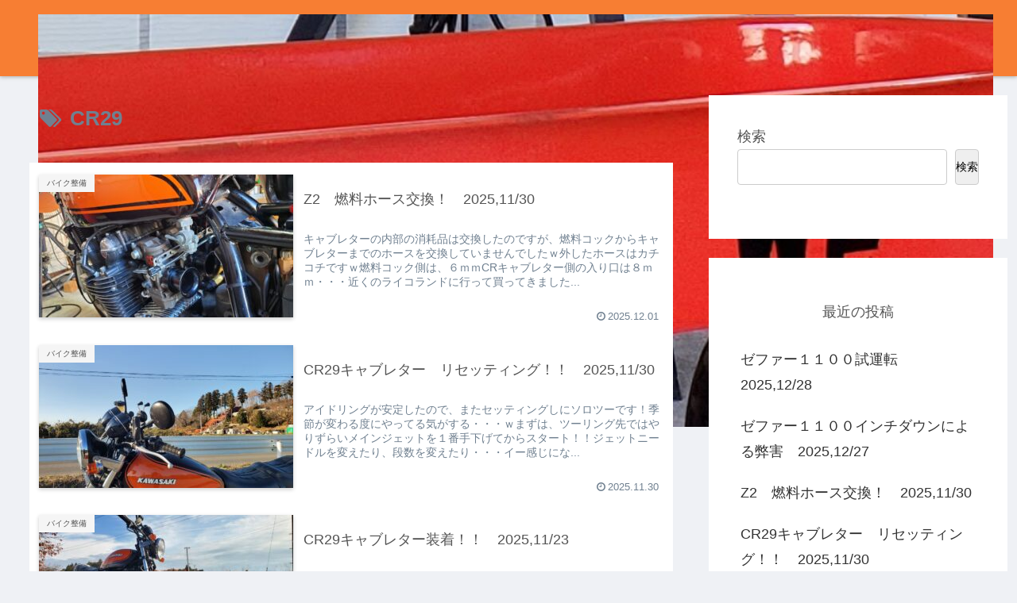

--- FILE ---
content_type: text/html; charset=utf-8
request_url: https://www.google.com/recaptcha/api2/aframe
body_size: 265
content:
<!DOCTYPE HTML><html><head><meta http-equiv="content-type" content="text/html; charset=UTF-8"></head><body><script nonce="l2_QPFztRLefjrov7dmojg">/** Anti-fraud and anti-abuse applications only. See google.com/recaptcha */ try{var clients={'sodar':'https://pagead2.googlesyndication.com/pagead/sodar?'};window.addEventListener("message",function(a){try{if(a.source===window.parent){var b=JSON.parse(a.data);var c=clients[b['id']];if(c){var d=document.createElement('img');d.src=c+b['params']+'&rc='+(localStorage.getItem("rc::a")?sessionStorage.getItem("rc::b"):"");window.document.body.appendChild(d);sessionStorage.setItem("rc::e",parseInt(sessionStorage.getItem("rc::e")||0)+1);localStorage.setItem("rc::h",'1769522378461');}}}catch(b){}});window.parent.postMessage("_grecaptcha_ready", "*");}catch(b){}</script></body></html>